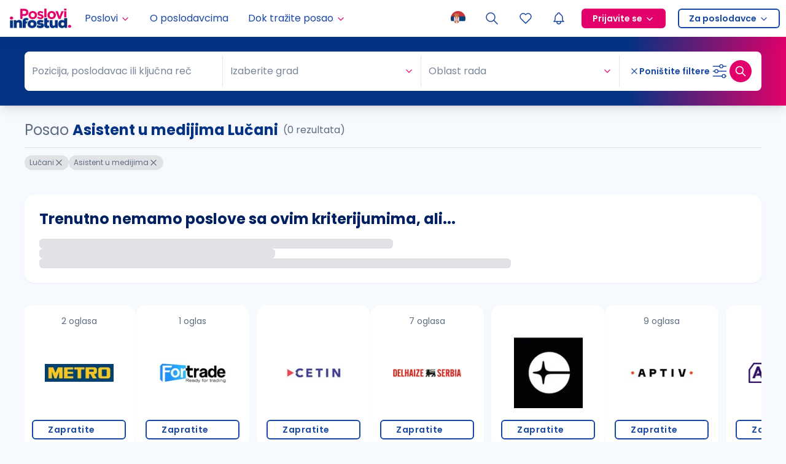

--- FILE ---
content_type: application/javascript; charset=UTF-8
request_url: https://poslovi.infostud.com/_next/static/chunks/5860-12e191fbdf08beb3.js
body_size: 4527
content:
"use strict";(self.webpackChunk_N_E=self.webpackChunk_N_E||[]).push([[5860],{44213:function(e,n,a){a.d(n,{Z:function(){return i}});var t=a(85893),r=a(24043),l=a(67294),o=a(6659),s=function(e){var n=e.onSelect,a=e.options,s=e.value,i=(0,r._)((0,l.useState)(!!Array.isArray(s)&&a.length===(null==s?void 0:s.length)),2),u=i[0],c=i[1];return(0,l.useEffect)(function(){Array.isArray(s)&&s.length!==a.length?c(!1):Array.isArray(s)&&s.length===a.length&&c(!0)},[s,a]),(0,t.jsx)(o.Z,{mode:"multiple",index:999,isSelected:u,option:{label:"Izaberite sve",value:"all"},className:"border-b-2 px-3 py-2",onClick:function(){c(!u),n(!u)}})},i=function(e){var n=e.mode,a=e.selectAll,r=e.menu,l=e.value,o=e.options,i=e.onSelect;return(0,t.jsxs)(t.Fragment,{children:["multiple"===n&&a&&(0,t.jsx)(s,{onSelect:i,value:l,options:o}),r]})}},11935:function(e,n,a){var t=a(72253),r=a(14932),l=a(47702),o=a(24043),s=a(85893),i=a(45076),u=a(87637),c=a(711),d=a(12014),f=a(70772),m=a(42294),h=a(67294),p=a(44213),v=m.Z.Option;n.Z=function(e){var n=e.className,a=e.mode,b=e.onChange,x=e.onSelect,g=e.onDeselect,w=e.options,C=e.showSearch,N=void 0!==C&&C,S=e.selectAll,y=e.dropdownMatchSelectWidth,j=e.notFoundContent,_=(e.clearIconClassName,e.onSearch),A=(0,l._)(e,["className","mode","onChange","onSelect","onDeselect","options","showSearch","selectAll","dropdownMatchSelectWidth","notFoundContent","clearIconClassName","onSearch"]),k=(0,o._)((0,h.useState)(!1),2),Z=k[0],T=k[1],I=(0,h.useMemo)(function(){var e;return Z?0:null!==(e=A.maxTagCount)&&void 0!==e?e:1},[A.maxTagCount,Z]),F=(0,h.useCallback)(function(e){var n=e.isSelected;return"multiple"===a?(0,s.jsx)(i.X,{checked:n}):null},[a]),V=(0,h.useCallback)(function(e){return Z?"".concat(e.length):"+".concat(e.length)},[Z]);return(0,s.jsx)(m.Z,(0,r._)((0,t._)({},A),{onChange:function(e,n){Array.isArray(n)?null==b||b(null==n?void 0:n.map(function(e){return e.option})):null==b||b(null==n?void 0:n.option)},onSelect:function(e,n){return null==x?void 0:x(n.option)},onDeselect:function(e,n){return null==g?void 0:g(n.option)},onFocus:function(e){var n;null===(n=A.onFocus)||void 0===n||n.call(A,e),N&&T(!0)},onBlur:function(e){var n;null===(n=A.onBlur)||void 0===n||n.call(A,e),N&&T(!1)},showSearch:N,onSearch:N?_:void 0,mode:"multiple"===a?a:void 0,dropdownMatchSelectWidth:void 0===y||y,dropdownRender:function(e){return(0,s.jsx)(p.Z,{menu:e,selectAll:S,mode:a,value:A.value,options:w,onSelect:function(e){return null==b?void 0:b(e?w:[])}})},className:(0,c.cn)("min-w-64 bg-primary-0",n),popupClassName:(0,c.cn)("base-select",A.popupClassName),labelInValue:!0,menuItemSelectedIcon:F,suffixIcon:(0,s.jsx)(d.Z,{size:16,className:"min-w-4 text-secondary"}),clearIcon:(0,s.jsx)(f.Z,{size:16,className:"min-w-4 text-secondary"}),allowClear:"boolean"!=typeof A.allowClear||A.allowClear,showArrow:!0,maxTagCount:I,maxTagTextLength:150,maxTagPlaceholder:V,optionFilterProp:"label",optionLabelProp:"label",filterOption:function(e,n){return!!n&&"string"==typeof n.label&&(0,u.Ue)(n.label).includes((0,u.Ue)(e))},notFoundContent:null!=j?j:"Nema rezultata",children:w.map(function(e,n){return(0,s.jsx)(v,{value:e.value,label:e.label,option:e,disabled:e.disabled,children:e.customLabel||e.label},"".concat(e.value,"-").concat("string"==typeof e.label?e.label:n))})}))}},6659:function(e,n,a){var t=a(85893),r=a(45076),l=a(711);n.Z=function(e){var n=e.onClick,a=e.isSelected,o=e.option,s=e.index,i=e.mode,u=e.className;return(0,t.jsxs)("div",{"data-select-item-index":s,"data-selected":a,onClick:function(){return n(o,a)},className:(0,l.cn)("flex cursor-pointer items-center gap-2 border-x-0 border-b border-t-0 border-solid border-neutrals-2 p-3.5 transition-colors",o.disabled&&"bg-neutrals-0 text-neutrals-5",a&&"bg-primary-1",u),children:[(0,t.jsx)("span",{className:"flex-1 truncate",children:o.customLabel||o.label}),"multiple"===i&&(0,t.jsx)(r.X,{checked:a})]})}},95649:function(e,n,a){var t=a(85893),r=a(88860),l=a(711),o=a(14851),s=(0,a(67294).forwardRef)(function(e,n){var a=e.searchValue,s=e.handleSearch,i=e.className,u=e.inputClassName,c=e.autoFocus,d=e.placeholder,f=e.iconClassName;return(0,t.jsx)("div",{className:i,children:(0,t.jsx)(r.I,{ref:n,placeholder:void 0===d?"Pretražite":d,icon:(0,t.jsx)(o.Z,{className:(0,l.cn)("h-4 w-4 min-w-4 text-neutrals-4",f)}),autoFocus:c,value:a,onChange:function(e){return s(e.target.value)},className:u})})});n.Z=s},53271:function(e,n,a){a.d(n,{Z:function(){return A}});var t=a(72253),r=a(47702),l=a(85893),o=a(33562),s=a(59850),i=a(11935),u=a(14932),c=a(24043),d=a(248),f=a(60557),m=a(67294),h=a(70772),p=a(711),v=a(9610),b=a(6659),x=a(26246),g=function(e){var n,a,t=e.options,r=e.renderItem,o=e.virtual,s=e.value,i=e.open,u=e.onScroll;return(n=i&&!o,a=(0,m.useRef)(!1),(0,m.useEffect)(function(){if(n&&!1===a.current){a.current=!0;var e=function(){var e=Array.from(document.querySelectorAll("[data-select-item-index][data-selected=true]"));if(0===e.length)return null;if(1===e.length)return{element:e[0],index:parseInt(e[0].getAttribute("data-select-item-index"))};for(var n=e[0],a=1;a<e.length;a++){var t=e[a];parseInt(n.getAttribute("data-select-item-index"))>parseInt(t.getAttribute("data-select-item-index"))&&(n=t)}return{element:n,index:parseInt(n.getAttribute("data-select-item-index"))}}();null==e||e.element.scrollIntoView({block:"start",behavior:"instant"})}n||(a.current=!1)},[n]),o)?(0,l.jsx)(x.OO,{"data-vaul-no-drag":!0,data:t,totalCount:t.length,itemContent:r,initialTopMostItemIndex:{index:function(){if(!s||Array.isArray(s)&&0===s.length||Array.isArray(s)&&s.length===t.length)return 0;var e,n=Array.isArray(s)?s:[s],a=new Map(t.map(function(e,n){return[e.value,n]})),r=n.map(function(e){var n;return null!==(n=a.get(e.value))&&void 0!==n?n:-1}),l=(e=Math).min.apply(e,(0,d._)(r));return l<=0?0:l}(),align:"start"},onScroll:u}):(0,l.jsx)("div",{"data-vaul-no-drag":!0,className:"overflow-auto",onScroll:u,children:t.map(function(e,n){return(0,l.jsx)(m.Fragment,{children:r(n,e)},e.value)})})},w=a(87637),C=a(44213),N=a(95649),S=a(60103);function y(e,n){return e||("multiple"===n?[]:void 0)}var j=function(e){var n,a,o=e.fullScreen,s=e.mobileHeadingText,x=e.options,j=e.onChange,_=e.value,A=e.mode,k=e.placeholder,Z=e.showSearch,T=e.className,I=e.virtual,F=e.drawerClassName,V=(e.onDrawerVisibleChange,e.onDropdownVisibleChange),D=e.browserBack,R=e.onSearch,E=e.notFoundContent,H=(0,r._)(e,["fullScreen","mobileHeadingText","options","onChange","value","mode","placeholder","showSearch","className","virtual","drawerClassName","onDrawerVisibleChange","onDropdownVisibleChange","browserBack","onSearch","notFoundContent"]),O=(0,c._)((0,m.useTransition)(),2),z=(O[0],O[1]),P=(0,c._)((0,m.useState)(null!==(n=H.open)&&void 0!==n&&n),2),B=P[0],L=P[1],M=null!==(a=H.open)&&void 0!==a?a:B,U=(0,m.useId)(),W=(0,S.s)({paramValue:"".concat(U,"_mobile_select"),currentOpen:M,disable:!D}),X=W.subscribeToHashChange,q=W.handleDialogHashChange,J=(0,m.useCallback)(function(e){e!==M&&(L(e),null==V||V(e),q(e))},[V,M,q]);(0,m.useEffect)(function(){var e=X(function(){J(!1)});if(e)return function(){return e()}},[X,J]);var K=(0,c._)((0,m.useState)(function(){return y(_,A)}),2),Y=K[0],$=K[1],G=(0,c._)((0,m.useState)(x),2),Q=G[0],ee=G[1],en=(0,c._)((0,m.useState)(""),2),ea=en[0],et=en[1],er=(0,m.useCallback)(function(){ee(x),et("")},[x]);(0,m.useEffect)(function(){ee(x)},[x]),(0,m.useEffect)(function(){$(y(_,A))},[_,A]),(0,m.useEffect)(function(){M||(er(),$(y(_,A)))},[M,_,A,er]);var el=(0,m.useRef)(!1),eo=(0,m.useRef)(null);function es(e,n){if(!e.disabled){if(er(),"multiple"===A){var a=Y||[];$(n?a.filter(function(n){return n.value!==e.value}):(0,d._)(a).concat([e]))}else $(e),null==j||j(e),J(!1)}}var ei=ea&&0===Q.length,eu=(0,m.useRef)(null);return(0,l.jsxs)(f.dy,{open:M,onClose:function(){J(!1)},children:[(0,l.jsx)(i.Z,(0,u._)((0,t._)({},H),{value:_,disabled:H.disabled,onClick:function(e){!e.currentTarget.classList.contains("ant-select-disabled")&&(H.disabled||(e.stopPropagation(),J(!0),setTimeout(function(){var e;null===(e=eu.current)||void 0===e||e.focus()},800)))},mode:A,placeholder:k,open:!1,options:Q,onChange:j,popupClassName:"hidden",className:(0,p.cn)("",T),dropdownRender:function(){return(0,l.jsx)("div",{className:"hidden"})},showSearch:!1,autoFocus:!1})),(0,l.jsxs)(f.sc,{className:(0,p.cn)("max-h-full rounded-none px-0 pt-4",o?"h-screen":"h-[450px]","multiple"===A&&"pb-16",F),children:[(0,l.jsxs)(f.iI,{className:"mb-0 flex justify-between border-x-0 border-b border-t-0 border-solid border-neutrals-2 px-4 pb-4 text-base",children:[(0,l.jsx)("span",{className:"font-bold text-primary",children:s||k}),(0,l.jsx)(f.uh,{asChild:!0,children:(0,l.jsx)(h.Z,{className:"h-6 w-6 min-w-6"})})]}),(0,l.jsx)(f.u6,{className:"sr-only",children:s||k}),Z&&(0,l.jsx)(N.Z,{ref:eu,className:"mb-1 mt-4 px-4",searchValue:ea,handleSearch:function(e){el.current=!0,null==R||R(e),et(e),z(function(){ee(x.filter(function(n){return"string"==typeof n.label&&(0,w.Ue)(n.label).includes((0,w.Ue)(e))}))}),eo.current&&clearTimeout(eo.current),eo.current=setTimeout(function(){el.current=!1},500)},autoFocus:!1}),ei&&(0,l.jsx)("div",{className:"my-2 text-center text-neutrals-4",children:E||"Nema rezultata"}),H.selectAll&&"multiple"===A&&(0,l.jsx)(C.Z,{onSelect:function(e){return $(e?x:[])},options:x,value:Y,selectAll:H.selectAll,mode:A}),(0,l.jsx)(g,{options:Q,virtual:I,value:Y,open:M,onScroll:function(){if(!el.current){var e;null===(e=eu.current)||void 0===e||e.blur()}},renderItem:function(e,n){return(0,l.jsx)(b.Z,{mode:A,index:e,option:n,isSelected:!!Y&&("multiple"===A?Y.some(function(e){return e.value===n.value}):Y.value===n.value),onClick:es})}}),"multiple"===A&&!ei&&(0,l.jsx)("div",{onClick:function(){null==j||j(Y),J(!1)},className:"shadow-divider-top absolute bottom-0 flex w-full justify-center bg-white p-4 ",children:(0,l.jsx)(v.z,{size:"small",className:"w-full",children:"Odaberite"})})]})]})},_=a(64641),A=function(e){var n=e.value,a=e.onChange,u=e.mode,c=e.mobileHeadingText,d=e.fullScreen,f=e.virtual,m=void 0!==f&&f,h=e.options,p=e.drawerClassName,v=e.onDrawerVisibleChange,b=e.browserBack,x=e.showSearch,g=e.disableSearchOnEnTranslate,w=(0,r._)(e,["value","onChange","mode","mobileHeadingText","fullScreen","virtual","options","drawerClassName","onDrawerVisibleChange","browserBack","showSearch","disableSearchOnEnTranslate"]),C=("en"!==(0,_.aJ)().selectedLanguage||!(void 0===g||g))&&x;return(0,o.a)("(min-width: ".concat(s.u.sm,")"),!0)?(0,l.jsx)(i.Z,(0,t._)({options:h,value:n,virtual:m,onChange:a,mode:u,loading:!1,showSearch:C},w)):(0,l.jsx)(j,(0,t._)({options:h,value:n,onChange:a,mode:u,virtual:m,loading:!1,mobileHeadingText:c,fullScreen:d,drawerClassName:p,onDrawerVisibleChange:v,browserBack:b,showSearch:C},w))}},45076:function(e,n,a){a.d(n,{X:function(){return d}});var t=a(72253),r=a(14932),l=a(47702),o=a(85893),s=a(67294),i=a(3789),u=a(10090),c=a(711),d=s.forwardRef(function(e,n){var a=e.className,s=(0,l._)(e,["className"]);return(0,o.jsx)(i.fC,(0,r._)((0,t._)({ref:n,className:(0,c.cn)("peer flex h-4 w-4 cursor-pointer items-center justify-center rounded-[4px] border border-solid border-neutrals-1 p-0 focus-visible:outline-none disabled:cursor-not-allowed disabled:opacity-50 data-[state=checked]:border-primary-7 data-[state=checked]:bg-primary-7",a)},s),{children:(0,o.jsx)(i.z$,{className:(0,c.cn)("flex items-center justify-center"),children:(0,o.jsx)(u.Z,{className:"h-3 w-3 min-w-3 text-white"})})}))});d.displayName=i.fC.displayName},88860:function(e,n,a){a.d(n,{I:function(){return s}});var t=a(72253),r=a(47702),l=a(85893),o=a(711),s=a(67294).forwardRef(function(e,n){var a=e.className,s=e.type,i=e.icon,u=(0,r._)(e,["className","type","icon"]);return(0,l.jsxs)("div",{className:(0,o.cn)("flex h-10 w-full items-center gap-2 rounded-md border border-solid border-neutrals-4 bg-white px-3 py-2 transition-all file:border-0 file:bg-transparent placeholder:text-neutrals-4 hover:border-primary-7 focus:border-primary focus:shadow-[0_0_0_2px_rgba(24,71,164,0.2)] focus:outline-none focus-visible:outline-none disabled:cursor-not-allowed disabled:opacity-50",a),children:[i,(0,l.jsx)("input",(0,t._)({type:s,ref:n,className:"h-full w-full border-none bg-transparent outline-none"},u))]})});s.displayName="Input"},33195:function(e,n,a){a.d(n,{Z:function(){return t.Z}});var t=a(81734)},60103:function(e,n,a){a.d(n,{s:function(){return s}});var t=a(40706),r=a(11163),l=a.n(r),o=a(67294);function s(e){var n=e.paramValue,a=e.paramKey,r=void 0===a?"dialog":a,s=e.currentOpen,i=e.disable,u=(0,o.useRef)(!1),c=(0,o.useRef)(new t.Z({})),d=(0,o.useRef)(0);return{handleDialogHashChange:(0,o.useCallback)(function(e){i||setTimeout(function(){var a=new t.Z(location.hash.split("#")[1]);if(!1===e){var o=a.getLast();if(o&&o[0]===r&&o[1]===n){if(u.current){l().back();return}a.removeParam(r,n),l().replace({hash:a.toString()},void 0,{scroll:!1,shallow:!0})}}!0===e&&(d.current=window.scrollY,a.append(r,n),l().push({hash:a.toString()},void 0,{scroll:!1,shallow:!0}),u.current=!0)},100)},[r,n,i]),subscribeToHashChange:(0,o.useCallback)(function(e){var a=function(a){var l=c.current,o=new t.Z(a.split("#")[1]);l.hasParam(r,n)&&!o.hasParam(r,n)&&s&&e(),window.scrollTo(0,d.current),c.current=o};if(!i)return l().events.on("hashChangeComplete",a),function(){l().events.off("hashChangeComplete",a)}},[s,r,n,i])}}}}]);

--- FILE ---
content_type: application/javascript; charset=UTF-8
request_url: https://poslovi.infostud.com/_next/static/chunks/9902-c3d2a9c298e614e7.js
body_size: 11574
content:
"use strict";(self.webpackChunk_N_E=self.webpackChunk_N_E||[]).push([[9902],{26439:function(e,t,r){r.d(t,{Z:function(){return i}});var n=r(1413),o=r(67294),a={icon:{tag:"svg",attrs:{viewBox:"64 64 896 896",focusable:"false"},children:[{tag:"path",attrs:{d:"M512 64C264.6 64 64 264.6 64 512s200.6 448 448 448 448-200.6 448-448S759.4 64 512 64zm193.5 301.7l-210.6 292a31.8 31.8 0 01-51.7 0L318.5 484.9c-3.8-5.3 0-12.7 6.5-12.7h46.9c10.2 0 19.9 4.9 25.9 13.3l71.2 98.8 157.2-218c6-8.3 15.6-13.3 25.9-13.3H699c6.5 0 10.3 7.4 6.5 12.7z"}}]},name:"check-circle",theme:"filled"},l=r(36936),i=o.forwardRef(function(e,t){return o.createElement(l.Z,(0,n.Z)((0,n.Z)({},e),{},{ref:t,icon:a}))})},83824:function(e,t,r){r.d(t,{Z:function(){return i}});var n=r(1413),o=r(67294),a={icon:{tag:"svg",attrs:{viewBox:"64 64 896 896",focusable:"false"},children:[{tag:"path",attrs:{d:"M512 64C264.6 64 64 264.6 64 512s200.6 448 448 448 448-200.6 448-448S759.4 64 512 64zm-32 232c0-4.4 3.6-8 8-8h48c4.4 0 8 3.6 8 8v272c0 4.4-3.6 8-8 8h-48c-4.4 0-8-3.6-8-8V296zm32 440a48.01 48.01 0 010-96 48.01 48.01 0 010 96z"}}]},name:"exclamation-circle",theme:"filled"},l=r(36936),i=o.forwardRef(function(e,t){return o.createElement(l.Z,(0,n.Z)((0,n.Z)({},e),{},{ref:t,icon:a}))})},22781:function(e,t,r){r.d(t,{E:function(){return o},Y:function(){return a}});var n=r(3227),o=(0,n.b)("success","processing","error","default","warning"),a=(0,n.b)("pink","red","yellow","orange","cyan","green","blue","purple","geekblue","magenta","volcano","gold","lime")},99902:function(e,t,r){r.d(t,{Z:function(){return eD}});var n,o=r(10475),a=r(4942),l=r(87462),i=r(74902),c=r(93967),s=r.n(c),u=r(82225),f=r(67294),d=r(17399),p=r(99293),m=r(97685);function v(e){var t=f.useState(e),r=(0,m.Z)(t,2),n=r[0],o=r[1];return f.useEffect(function(){var t=setTimeout(function(){o(e)},e.length?0:10);return function(){clearTimeout(t)}},[e]),n}var h=[];function g(e,t,r){var n=arguments.length>3&&void 0!==arguments[3]?arguments[3]:0;return{key:"string"==typeof e?e:"".concat(r,"-").concat(n),error:e,errorStatus:t}}function b(e){var t=e.help,r=e.helpStatus,n=e.errors,c=e.warnings,m=e.className,b=e.fieldId,y=e.onVisibleChanged,w=f.useContext(o.Rk).prefixCls,Z=f.useContext(d.E_).getPrefixCls,x="".concat(w,"-item-explain"),C=Z(),E=v(void 0===n?h:n),O=v(void 0===c?h:c),N=f.useMemo(function(){return null!=t?[g(t,r,"help")]:[].concat((0,i.Z)(E.map(function(e,t){return g(e,"error","error",t)})),(0,i.Z)(O.map(function(e,t){return g(e,"warning","warning",t)})))},[t,r,E,O]),P={};return b&&(P.id="".concat(b,"_help")),f.createElement(u.ZP,{motionDeadline:p.ZP.motionDeadline,motionName:"".concat(C,"-show-help"),visible:!!N.length,onVisibleChanged:y},function(e){var t=e.className,r=e.style;return f.createElement("div",(0,l.Z)({},P,{className:s()(x,t,m),style:r,role:"alert"}),f.createElement(u.V4,(0,l.Z)({keys:N},p.ZP,{motionName:"".concat(C,"-show-help-item"),component:!1}),function(e){var t=e.key,r=e.error,n=e.errorStatus,o=e.className,l=e.style;return f.createElement("div",{key:t,className:s()(o,(0,a.Z)({},"".concat(x,"-").concat(n),n)),style:l},r)}))})}var y=r(71002),w=r(43589),Z=r(92933),x=r(23173),C=r(41791);function E(e){return"object"==typeof e&&null!=e&&1===e.nodeType}function O(e,t){return(!t||"hidden"!==e)&&"visible"!==e&&"clip"!==e}function N(e,t){if(e.clientHeight<e.scrollHeight||e.clientWidth<e.scrollWidth){var r,n=getComputedStyle(e,null);return O(n.overflowY,t)||O(n.overflowX,t)||!!(r=function(e){if(!e.ownerDocument||!e.ownerDocument.defaultView)return null;try{return e.ownerDocument.defaultView.frameElement}catch(e){return null}}(e))&&(r.clientHeight<e.scrollHeight||r.clientWidth<e.scrollWidth)}return!1}function P(e,t,r,n,o,a,l,i){return a<e&&l>t||a>e&&l<t?0:a<=e&&i<=r||l>=t&&i>=r?a-e-n:l>t&&i<r||a<e&&i>r?l-t+o:0}var j=function(e,t){var r=window,n=t.scrollMode,o=t.block,a=t.inline,l=t.boundary,i=t.skipOverflowHiddenElements,c="function"==typeof l?l:function(e){return e!==l};if(!E(e))throw TypeError("Invalid target");for(var s,u,f=document.scrollingElement||document.documentElement,d=[],p=e;E(p)&&c(p);){if((p=null==(u=(s=p).parentElement)?s.getRootNode().host||null:u)===f){d.push(p);break}null!=p&&p===document.body&&N(p)&&!N(document.documentElement)||null!=p&&N(p,i)&&d.push(p)}for(var m=r.visualViewport?r.visualViewport.width:innerWidth,v=r.visualViewport?r.visualViewport.height:innerHeight,h=window.scrollX||pageXOffset,g=window.scrollY||pageYOffset,b=e.getBoundingClientRect(),y=b.height,w=b.width,Z=b.top,x=b.right,C=b.bottom,O=b.left,j="start"===o||"nearest"===o?Z:"end"===o?C:Z+y/2,k="center"===a?O+w/2:"end"===a?x:O,S=[],R=0;R<d.length;R++){var _=d[R],I=_.getBoundingClientRect(),M=I.height,T=I.width,q=I.top,A=I.right,V=I.bottom,F=I.left;if("if-needed"===n&&Z>=0&&O>=0&&C<=v&&x<=m&&Z>=q&&C<=V&&O>=F&&x<=A)break;var L=getComputedStyle(_),W=parseInt(L.borderLeftWidth,10),H=parseInt(L.borderTopWidth,10),D=parseInt(L.borderRightWidth,10),B=parseInt(L.borderBottomWidth,10),z=0,Y=0,X="offsetWidth"in _?_.offsetWidth-_.clientWidth-W-D:0,$="offsetHeight"in _?_.offsetHeight-_.clientHeight-H-B:0,G="offsetWidth"in _?0===_.offsetWidth?0:T/_.offsetWidth:0,K="offsetHeight"in _?0===_.offsetHeight?0:M/_.offsetHeight:0;if(f===_)z="start"===o?j:"end"===o?j-v:"nearest"===o?P(g,g+v,v,H,B,g+j,g+j+y,y):j-v/2,Y="start"===a?k:"center"===a?k-m/2:"end"===a?k-m:P(h,h+m,m,W,D,h+k,h+k+w,w),z=Math.max(0,z+g),Y=Math.max(0,Y+h);else{z="start"===o?j-q-H:"end"===o?j-V+B+$:"nearest"===o?P(q,V,M,H,B+$,j,j+y,y):j-(q+M/2)+$/2,Y="start"===a?k-F-W:"center"===a?k-(F+T/2)+X/2:"end"===a?k-A+D+X:P(F,A,T,W,D+X,k,k+w,w);var U=_.scrollLeft,J=_.scrollTop;j+=J-(z=Math.max(0,Math.min(J+z/K,_.scrollHeight-M/K+$))),k+=U-(Y=Math.max(0,Math.min(U+Y/G,_.scrollWidth-T/G+X)))}S.push({el:_,top:z,left:Y})}return S};function k(e){return e===Object(e)&&0!==Object.keys(e).length}var S=function(e,t){var r=e.isConnected||e.ownerDocument.documentElement.contains(e);if(k(t)&&"function"==typeof t.behavior)return t.behavior(r?j(e,t):[]);if(r){var n=!1===t?{block:"end",inline:"nearest"}:k(t)?t:{block:"start",inline:"nearest"};return function(e,t){void 0===t&&(t="auto");var r="scrollBehavior"in document.body.style;e.forEach(function(e){var n=e.el,o=e.top,a=e.left;n.scroll&&r?n.scroll({top:o,left:a,behavior:t}):(n.scrollTop=o,n.scrollLeft=a)})}(j(e,n),n.behavior)}},R=["parentNode"];function _(e){return void 0===e||!1===e?[]:Array.isArray(e)?e:[e]}function I(e,t){if(e.length){var r=e.join("_");return t?"".concat(t,"_").concat(r):R.includes(r)?"".concat("form_item","_").concat(r):r}}function M(e){return _(e).join("_")}function T(e){var t=(0,w.useForm)(),r=(0,m.Z)(t,1)[0],n=f.useRef({}),o=f.useMemo(function(){return null!=e?e:(0,l.Z)((0,l.Z)({},r),{__INTERNAL__:{itemRef:function(e){return function(t){var r=M(e);t?n.current[r]=t:delete n.current[r]}}},scrollToField:function(e){var t=arguments.length>1&&void 0!==arguments[1]?arguments[1]:{},r=I(_(e),o.__INTERNAL__.name),n=r?document.getElementById(r):null;n&&S(n,(0,l.Z)({scrollMode:"if-needed",block:"nearest"},t))},getFieldInstance:function(e){var t=M(e);return n.current[t]}})},[e,r]);return[o]}var q=function(e,t){var r={};for(var n in e)Object.prototype.hasOwnProperty.call(e,n)&&0>t.indexOf(n)&&(r[n]=e[n]);if(null!=e&&"function"==typeof Object.getOwnPropertySymbols)for(var o=0,n=Object.getOwnPropertySymbols(e);o<n.length;o++)0>t.indexOf(n[o])&&Object.prototype.propertyIsEnumerable.call(e,n[o])&&(r[n[o]]=e[n[o]]);return r},A=f.forwardRef(function(e,t){var r=f.useContext(x.Z),n=f.useContext(Z.Z),i=f.useContext(d.E_),c=i.getPrefixCls,u=i.direction,p=i.form,v=e.prefixCls,h=e.className,g=e.size,b=void 0===g?r:g,E=e.disabled,O=e.form,N=e.colon,P=e.labelAlign,j=e.labelWrap,k=e.labelCol,S=e.wrapperCol,R=e.hideRequiredMark,_=e.layout,I=void 0===_?"horizontal":_,M=e.scrollToFirstError,A=e.requiredMark,V=e.onFinishFailed,F=e.name,L=q(e,["prefixCls","className","size","disabled","form","colon","labelAlign","labelWrap","labelCol","wrapperCol","hideRequiredMark","layout","scrollToFirstError","requiredMark","onFinishFailed","name"]),W=f.useContext(C.Z),H=(0,f.useMemo)(function(){return void 0!==A?A:p&&void 0!==p.requiredMark?p.requiredMark:!R},[R,A,p]),D=null!=N?N:null==p?void 0:p.colon,B=c("form",v),z=s()(B,(0,a.Z)((0,a.Z)((0,a.Z)((0,a.Z)({},"".concat(B,"-").concat(I),!0),"".concat(B,"-hide-required-mark"),!1===H),"".concat(B,"-rtl"),"rtl"===u),"".concat(B,"-").concat(b),b),void 0===h?"":h),Y=T(O),X=(0,m.Z)(Y,1)[0],$=X.__INTERNAL__;$.name=F;var G=(0,f.useMemo)(function(){return{name:F,labelAlign:P,labelCol:k,labelWrap:j,wrapperCol:S,vertical:"vertical"===I,colon:D,requiredMark:H,itemRef:$.itemRef,form:X}},[F,P,k,S,I,D,H,X]);return f.useImperativeHandle(t,function(){return X}),f.createElement(Z.n,{disabled:void 0===E?n:E},f.createElement(x.q,{size:b},f.createElement(o.RV,(0,l.Z)({},{validateMessages:W}),f.createElement(o.q3.Provider,{value:G},f.createElement(w.default,(0,l.Z)({id:F},L,{name:F,onFinishFailed:function(e){null==V||V(e);var t={block:"nearest"};M&&e.errorFields.length&&("object"===(0,y.Z)(M)&&(t=M),X.scrollToField(e.errorFields[0].name,t))},form:X,className:z}))))))}),V=r(30470),F=r(42550),L=r(84476),W=r(3227),H=r(75164),D=r(26439),B=r(45001),z=r(83824),Y=r(65245),X=r(8410),$=r(98423),G=r(98924),K=function(){if(!((0,G.Z)()&&window.document.documentElement))return!1;if(void 0!==n)return n;var e=document.createElement("div");return e.style.display="flex",e.style.flexDirection="column",e.style.rowGap="1px",e.appendChild(document.createElement("div")),e.appendChild(document.createElement("div")),document.body.appendChild(e),n=1===e.scrollHeight,document.body.removeChild(e),n},U=["xxl","xl","lg","md","sm","xs"],J={xs:"(max-width: 575px)",sm:"(min-width: 576px)",md:"(min-width: 768px)",lg:"(min-width: 992px)",xl:"(min-width: 1200px)",xxl:"(min-width: 1600px)"},Q=new Map,ee=-1,et={},er={matchHandlers:{},dispatch:function(e){return et=e,Q.forEach(function(e){return e(et)}),Q.size>=1},subscribe:function(e){return Q.size||this.register(),ee+=1,Q.set(ee,e),e(et),ee},unsubscribe:function(e){Q.delete(e),Q.size||this.unregister()},unregister:function(){var e=this;Object.keys(J).forEach(function(t){var r=J[t],n=e.matchHandlers[r];null==n||n.mql.removeListener(null==n?void 0:n.listener)}),Q.clear()},register:function(){var e=this;Object.keys(J).forEach(function(t){var r=J[t],n=function(r){var n=r.matches;e.dispatch((0,l.Z)((0,l.Z)({},et),(0,a.Z)({},t,n)))},o=window.matchMedia(r);o.addListener(n),e.matchHandlers[r]={mql:o,listener:n},n(o)})}},en=(0,f.createContext)({}),eo=function(e,t){var r={};for(var n in e)Object.prototype.hasOwnProperty.call(e,n)&&0>t.indexOf(n)&&(r[n]=e[n]);if(null!=e&&"function"==typeof Object.getOwnPropertySymbols)for(var o=0,n=Object.getOwnPropertySymbols(e);o<n.length;o++)0>t.indexOf(n[o])&&Object.prototype.propertyIsEnumerable.call(e,n[o])&&(r[n[o]]=e[n[o]]);return r};function ea(e,t){var r=f.useState("string"==typeof e?e:""),n=(0,m.Z)(r,2),o=n[0],a=n[1],l=function(){if("string"==typeof e&&a(e),"object"===(0,y.Z)(e))for(var r=0;r<U.length;r++){var n=U[r];if(t[n]){var o=e[n];if(void 0!==o){a(o);return}}}};return f.useEffect(function(){l()},[JSON.stringify(e),t]),o}(0,W.b)("top","middle","bottom","stretch"),(0,W.b)("start","end","center","space-around","space-between","space-evenly");var el=f.forwardRef(function(e,t){var r,n,o,i,c,u=e.prefixCls,p=e.justify,v=e.align,h=e.className,g=e.style,b=e.children,w=e.gutter,Z=void 0===w?0:w,x=e.wrap,C=eo(e,["prefixCls","justify","align","className","style","children","gutter","wrap"]),E=f.useContext(d.E_),O=E.getPrefixCls,N=E.direction,P=f.useState({xs:!0,sm:!0,md:!0,lg:!0,xl:!0,xxl:!0}),j=(0,m.Z)(P,2),k=j[0],S=j[1],R=f.useState({xs:!1,sm:!1,md:!1,lg:!1,xl:!1,xxl:!1}),_=(0,m.Z)(R,2),I=_[0],M=_[1],T=ea(v,I),q=ea(p,I),A=(r=f.useState(!1),o=(n=(0,m.Z)(r,2))[0],i=n[1],f.useEffect(function(){i(K())},[]),o),V=f.useRef(Z);f.useEffect(function(){var e=er.subscribe(function(e){M(e);var t=V.current||0;(!Array.isArray(t)&&"object"===(0,y.Z)(t)||Array.isArray(t)&&("object"===(0,y.Z)(t[0])||"object"===(0,y.Z)(t[1])))&&S(e)});return function(){return er.unsubscribe(e)}},[]);var F=O("row",u),L=(c=[void 0,void 0],(Array.isArray(Z)?Z:[Z,void 0]).forEach(function(e,t){if("object"===(0,y.Z)(e))for(var r=0;r<U.length;r++){var n=U[r];if(k[n]&&void 0!==e[n]){c[t]=e[n];break}}else c[t]=e}),c),W=s()(F,(0,a.Z)((0,a.Z)((0,a.Z)((0,a.Z)({},"".concat(F,"-no-wrap"),!1===x),"".concat(F,"-").concat(q),q),"".concat(F,"-").concat(T),T),"".concat(F,"-rtl"),"rtl"===N),h),H={},D=null!=L[0]&&L[0]>0?-(L[0]/2):void 0,B=null!=L[1]&&L[1]>0?-(L[1]/2):void 0;if(D&&(H.marginLeft=D,H.marginRight=D),A){var z=(0,m.Z)(L,2);H.rowGap=z[1]}else B&&(H.marginTop=B,H.marginBottom=B);var Y=(0,m.Z)(L,2),X=Y[0],$=Y[1],G=f.useMemo(function(){return{gutter:[X,$],wrap:x,supportFlexGap:A}},[X,$,x,A]);return f.createElement(en.Provider,{value:G},f.createElement("div",(0,l.Z)({},C,{className:W,style:(0,l.Z)((0,l.Z)({},H),g),ref:t}),b))}),ei=r(1413),ec={icon:{tag:"svg",attrs:{viewBox:"64 64 896 896",focusable:"false"},children:[{tag:"path",attrs:{d:"M512 64C264.6 64 64 264.6 64 512s200.6 448 448 448 448-200.6 448-448S759.4 64 512 64zm0 820c-205.4 0-372-166.6-372-372s166.6-372 372-372 372 166.6 372 372-166.6 372-372 372z"}},{tag:"path",attrs:{d:"M623.6 316.7C593.6 290.4 554 276 512 276s-81.6 14.5-111.6 40.7C369.2 344 352 380.7 352 420v7.6c0 4.4 3.6 8 8 8h48c4.4 0 8-3.6 8-8V420c0-44.1 43.1-80 96-80s96 35.9 96 80c0 31.1-22 59.6-56.1 72.7-21.2 8.1-39.2 22.3-52.1 40.9-13.1 19-19.9 41.8-19.9 64.9V620c0 4.4 3.6 8 8 8h48c4.4 0 8-3.6 8-8v-22.7a48.3 48.3 0 0130.9-44.8c59-22.7 97.1-74.7 97.1-132.5.1-39.3-17.1-76-48.3-103.3zM472 732a40 40 0 1080 0 40 40 0 10-80 0z"}}]},name:"question-circle",theme:"outlined"},es=r(36936),eu=f.forwardRef(function(e,t){return f.createElement(es.Z,(0,ei.Z)((0,ei.Z)({},e),{},{ref:t,icon:ec}))}),ef=function(e,t){var r={};for(var n in e)Object.prototype.hasOwnProperty.call(e,n)&&0>t.indexOf(n)&&(r[n]=e[n]);if(null!=e&&"function"==typeof Object.getOwnPropertySymbols)for(var o=0,n=Object.getOwnPropertySymbols(e);o<n.length;o++)0>t.indexOf(n[o])&&Object.prototype.propertyIsEnumerable.call(e,n[o])&&(r[n[o]]=e[n[o]]);return r},ed=["xs","sm","md","lg","xl","xxl"],ep=f.forwardRef(function(e,t){var r=f.useContext(d.E_),n=r.getPrefixCls,o=r.direction,i=f.useContext(en),c=i.gutter,u=i.wrap,p=i.supportFlexGap,m=e.prefixCls,v=e.span,h=e.order,g=e.offset,b=e.push,w=e.pull,Z=e.className,x=e.children,C=e.flex,E=e.style,O=ef(e,["prefixCls","span","order","offset","push","pull","className","children","flex","style"]),N=n("col",m),P={};ed.forEach(function(t){var r={},n=e[t];"number"==typeof n?r.span=n:"object"===(0,y.Z)(n)&&(r=n||{}),delete O[t],P=(0,l.Z)((0,l.Z)({},P),(0,a.Z)((0,a.Z)((0,a.Z)((0,a.Z)((0,a.Z)((0,a.Z)({},"".concat(N,"-").concat(t,"-").concat(r.span),void 0!==r.span),"".concat(N,"-").concat(t,"-order-").concat(r.order),r.order||0===r.order),"".concat(N,"-").concat(t,"-offset-").concat(r.offset),r.offset||0===r.offset),"".concat(N,"-").concat(t,"-push-").concat(r.push),r.push||0===r.push),"".concat(N,"-").concat(t,"-pull-").concat(r.pull),r.pull||0===r.pull),"".concat(N,"-rtl"),"rtl"===o))});var j=s()(N,(0,a.Z)((0,a.Z)((0,a.Z)((0,a.Z)((0,a.Z)({},"".concat(N,"-").concat(v),void 0!==v),"".concat(N,"-order-").concat(h),h),"".concat(N,"-offset-").concat(g),g),"".concat(N,"-push-").concat(b),b),"".concat(N,"-pull-").concat(w),w),Z,P),k={};if(c&&c[0]>0){var S=c[0]/2;k.paddingLeft=S,k.paddingRight=S}if(c&&c[1]>0&&!p){var R=c[1]/2;k.paddingTop=R,k.paddingBottom=R}return C&&(k.flex="number"==typeof C?"".concat(C," ").concat(C," auto"):/^\d+(\.\d+)?(px|em|rem|%)$/.test(C)?"0 0 ".concat(C):C,!1!==u||k.minWidth||(k.minWidth=0)),f.createElement("div",(0,l.Z)({},O,{style:(0,l.Z)((0,l.Z)({},k),E),className:j,ref:t}),x)}),em=r(80862),ev=r(83198),eh=r(91),eg=r(11276),eb={adjustX:1,adjustY:1},ey=[0,0],ew={left:{points:["cr","cl"],overflow:eb,offset:[-4,0],targetOffset:ey},right:{points:["cl","cr"],overflow:eb,offset:[4,0],targetOffset:ey},top:{points:["bc","tc"],overflow:eb,offset:[0,-4],targetOffset:ey},bottom:{points:["tc","bc"],overflow:eb,offset:[0,4],targetOffset:ey},topLeft:{points:["bl","tl"],overflow:eb,offset:[0,-4],targetOffset:ey},leftTop:{points:["tr","tl"],overflow:eb,offset:[-4,0],targetOffset:ey},topRight:{points:["br","tr"],overflow:eb,offset:[0,-4],targetOffset:ey},rightTop:{points:["tl","tr"],overflow:eb,offset:[4,0],targetOffset:ey},bottomRight:{points:["tr","br"],overflow:eb,offset:[0,4],targetOffset:ey},rightBottom:{points:["bl","br"],overflow:eb,offset:[4,0],targetOffset:ey},bottomLeft:{points:["tl","bl"],overflow:eb,offset:[0,4],targetOffset:ey},leftBottom:{points:["br","bl"],overflow:eb,offset:[-4,0],targetOffset:ey}};function eZ(e){var t=e.showArrow,r=e.arrowContent,n=e.children,o=e.prefixCls,a=e.id,l=e.overlayInnerStyle,i=e.className,c=e.style;return f.createElement("div",{className:s()("".concat(o,"-content"),i),style:c},!1!==t&&f.createElement("div",{className:"".concat(o,"-arrow"),key:"arrow"},r),f.createElement("div",{className:"".concat(o,"-inner"),id:a,role:"tooltip",style:l},"function"==typeof n?n():n))}var ex=(0,f.forwardRef)(function(e,t){var r=e.overlayClassName,n=e.trigger,o=e.mouseEnterDelay,a=e.mouseLeaveDelay,i=e.overlayStyle,c=e.prefixCls,s=void 0===c?"rc-tooltip":c,u=e.children,d=e.onVisibleChange,p=e.afterVisibleChange,m=e.transitionName,v=e.animation,h=e.motion,g=e.placement,b=e.align,w=e.destroyTooltipOnHide,Z=void 0!==w&&w,x=e.defaultVisible,C=e.getTooltipContainer,E=e.overlayInnerStyle,O=e.arrowContent,N=e.overlay,P=e.id,j=e.showArrow,k=(0,eh.Z)(e,["overlayClassName","trigger","mouseEnterDelay","mouseLeaveDelay","overlayStyle","prefixCls","children","onVisibleChange","afterVisibleChange","transitionName","animation","motion","placement","align","destroyTooltipOnHide","defaultVisible","getTooltipContainer","overlayInnerStyle","arrowContent","overlay","id","showArrow"]),S=(0,f.useRef)(null);(0,f.useImperativeHandle)(t,function(){return S.current});var R=(0,ei.Z)({},k);"visible"in e&&(R.popupVisible=e.visible);var _=!1,I=!1;if("boolean"==typeof Z)_=Z;else if(Z&&"object"===(0,y.Z)(Z)){var M=Z.keepParent;_=!0===M,I=!1===M}return f.createElement(eg.Z,(0,l.Z)({popupClassName:r,prefixCls:s,popup:function(){return f.createElement(eZ,{showArrow:j,arrowContent:O,key:"content",prefixCls:s,id:P,overlayInnerStyle:E},N)},action:void 0===n?["hover"]:n,builtinPlacements:ew,popupPlacement:void 0===g?"right":g,ref:S,popupAlign:void 0===b?{}:b,getPopupContainer:C,onPopupVisibleChange:d,afterPopupVisibleChange:p,popupTransitionName:m,popupAnimation:v,popupMotion:h,defaultPopupVisible:x,destroyPopupOnHide:_,autoDestroy:I,mouseLeaveDelay:void 0===a?.1:a,popupStyle:i,mouseEnterDelay:void 0===o?0:o},R),u)}),eC=r(21770),eE=r(22781),eO={adjustX:1,adjustY:1},eN={adjustX:0,adjustY:0},eP=[0,0];function ej(e){return"boolean"==typeof e?e?eO:eN:(0,l.Z)((0,l.Z)({},eN),e)}var ek=function(e,t){var r={};for(var n in e)Object.prototype.hasOwnProperty.call(e,n)&&0>t.indexOf(n)&&(r[n]=e[n]);if(null!=e&&"function"==typeof Object.getOwnPropertySymbols)for(var o=0,n=Object.getOwnPropertySymbols(e);o<n.length;o++)0>t.indexOf(n[o])&&Object.prototype.propertyIsEnumerable.call(e,n[o])&&(r[n[o]]=e[n[o]]);return r},eS=function(e,t){var r={},n=(0,l.Z)({},e);return t.forEach(function(t){e&&t in e&&(r[t]=e[t],delete n[t])}),{picked:r,omitted:n}},eR=new RegExp("^(".concat(eE.Y.join("|"),")(-inverse)?$")),e_=f.forwardRef(function(e,t){var r,n,o=f.useContext(d.E_),i=o.getPopupContainer,c=o.getPrefixCls,u=o.direction,v=(0,eC.Z)(!1,{value:void 0!==e.open?e.open:e.visible,defaultValue:void 0!==e.defaultOpen?e.defaultOpen:e.defaultVisible}),h=(0,m.Z)(v,2),g=h[0],b=h[1],y=function(){var t=e.title,r=e.overlay;return!t&&!r&&0!==t},w=function(){var t,r,n,o,a,i,c,s,u,f,d=e.builtinPlacements,p=e.arrowPointAtCenter,m=e.autoAdjustOverflow;return d||(n=void 0===(r=(t={arrowPointAtCenter:void 0!==p&&p,autoAdjustOverflow:void 0===m||m}).arrowWidth)?4:r,a=void 0===(o=t.horizontalArrowShift)?16:o,c=void 0===(i=t.verticalArrowShift)?8:i,s=t.autoAdjustOverflow,u=t.arrowPointAtCenter,Object.keys(f={left:{points:["cr","cl"],offset:[-4,0]},right:{points:["cl","cr"],offset:[4,0]},top:{points:["bc","tc"],offset:[0,-4]},bottom:{points:["tc","bc"],offset:[0,4]},topLeft:{points:["bl","tc"],offset:[-(a+n),-4]},leftTop:{points:["tr","cl"],offset:[-4,-(c+n)]},topRight:{points:["br","tc"],offset:[a+n,-4]},rightTop:{points:["tl","cr"],offset:[4,-(c+n)]},bottomRight:{points:["tr","bc"],offset:[a+n,4]},rightBottom:{points:["bl","cr"],offset:[4,c+n]},bottomLeft:{points:["tl","bc"],offset:[-(a+n),4]},leftBottom:{points:["br","cl"],offset:[-4,c+n]}}).forEach(function(e){f[e]=u?(0,l.Z)((0,l.Z)({},f[e]),{overflow:ej(s),targetOffset:eP}):(0,l.Z)((0,l.Z)({},ew[e]),{overflow:ej(s)}),f[e].ignoreShake=!0}),f)},Z=e.getPopupContainer,x=e.placement,C=e.mouseEnterDelay,E=e.mouseLeaveDelay,O=ek(e,["getPopupContainer","placement","mouseEnterDelay","mouseLeaveDelay"]),N=e.prefixCls,P=e.openClassName,j=e.getTooltipContainer,k=e.overlayClassName,S=e.color,R=e.overlayInnerStyle,_=e.children,I=c("tooltip",N),M=c(),T=g;!("open"in e)&&!("visible"in e)&&y()&&(T=!1);var q=function(e,t){var r=e.type;if((!0===r.__ANT_BUTTON||"button"===e.type)&&e.props.disabled||!0===r.__ANT_SWITCH&&(e.props.disabled||e.props.loading)||!0===r.__ANT_RADIO&&e.props.disabled){var n=eS(e.props.style,["position","left","right","top","bottom","float","display","zIndex"]),o=n.picked,a=n.omitted,i=(0,l.Z)((0,l.Z)({display:"inline-block"},o),{cursor:"not-allowed",width:e.props.block?"100%":void 0}),c=(0,l.Z)((0,l.Z)({},a),{pointerEvents:"none"}),u=(0,L.Tm)(e,{style:c,className:null});return f.createElement("span",{style:i,className:s()(e.props.className,"".concat(t,"-disabled-compatible-wrapper"))},u)}return e}((0,L.l$)(_)&&!(0,L.M2)(_)?_:f.createElement("span",null,_),I),A=q.props,V=A.className&&"string"!=typeof A.className?A.className:s()(A.className,(0,a.Z)({},P||"".concat(I,"-open"),!0)),F=s()(k,(0,a.Z)((0,a.Z)({},"".concat(I,"-rtl"),"rtl"===u),"".concat(I,"-").concat(S),S&&eR.test(S))),W=R,H={};return S&&!eR.test(S)&&(W=(0,l.Z)((0,l.Z)({},R),{background:S}),H={"--antd-arrow-background-color":S}),f.createElement(ex,(0,l.Z)({},O,{placement:void 0===x?"top":x,mouseEnterDelay:void 0===C?.1:C,mouseLeaveDelay:void 0===E?.1:E,prefixCls:I,overlayClassName:F,getTooltipContainer:Z||j||i,ref:t,builtinPlacements:w(),overlay:(r=e.title,n=e.overlay,0===r?r:n||r||""),visible:T,onVisibleChange:function(t){var r,n;b(!y()&&t),y()||(null===(r=e.onOpenChange)||void 0===r||r.call(e,t),null===(n=e.onVisibleChange)||void 0===n||n.call(e,t))},onPopupAlign:function(e,t){var r=w(),n=Object.keys(r).find(function(e){var n,o;return r[e].points[0]===(null===(n=t.points)||void 0===n?void 0:n[0])&&r[e].points[1]===(null===(o=t.points)||void 0===o?void 0:o[1])});if(n){var o=e.getBoundingClientRect(),a={top:"50%",left:"50%"};/top|Bottom/.test(n)?a.top="".concat(o.height-t.offset[1],"px"):/Top|bottom/.test(n)&&(a.top="".concat(-t.offset[1],"px")),/left|Right/.test(n)?a.left="".concat(o.width-t.offset[0],"px"):/right|Left/.test(n)&&(a.left="".concat(-t.offset[0],"px")),e.style.transformOrigin="".concat(a.left," ").concat(a.top)}},overlayInnerStyle:W,arrowContent:f.createElement("span",{className:"".concat(I,"-arrow-content"),style:H}),motion:{motionName:(0,p.mL)(M,"zoom-big-fast",e.transitionName),motionDeadline:1e3}}),T?(0,L.Tm)(q,{className:V}):q)}),eI=function(e,t){var r={};for(var n in e)Object.prototype.hasOwnProperty.call(e,n)&&0>t.indexOf(n)&&(r[n]=e[n]);if(null!=e&&"function"==typeof Object.getOwnPropertySymbols)for(var o=0,n=Object.getOwnPropertySymbols(e);o<n.length;o++)0>t.indexOf(n[o])&&Object.prototype.propertyIsEnumerable.call(e,n[o])&&(r[n[o]]=e[n[o]]);return r},eM=function(e){var t=e.prefixCls,r=e.label,n=e.htmlFor,i=e.labelCol,c=e.labelAlign,u=e.colon,d=e.required,p=e.requiredMark,v=e.tooltip,h=(0,em.E)("Form"),g=(0,m.Z)(h,1)[0];return r?f.createElement(o.q3.Consumer,{key:"label"},function(e){var o,m=e.vertical,h=e.labelAlign,b=e.labelCol,w=e.labelWrap,Z=e.colon,x=i||b||{},C="".concat(t,"-item-label"),E=s()(C,"left"===(c||h)&&"".concat(C,"-left"),x.className,(0,a.Z)({},"".concat(C,"-wrap"),!!w)),O=r,N=!0===u||!1!==Z&&!1!==u;N&&!m&&"string"==typeof r&&""!==r.trim()&&(O=r.replace(/[:|：]\s*$/,""));var P=v?"object"!==(0,y.Z)(v)||f.isValidElement(v)?{title:v}:v:null;if(P){var j=P.icon,k=void 0===j?f.createElement(eu,null):j,S=eI(P,["icon"]),R=f.createElement(e_,(0,l.Z)({},S),f.cloneElement(k,{className:"".concat(t,"-item-tooltip"),title:"",onClick:function(e){e.preventDefault()},tabIndex:null}));O=f.createElement(f.Fragment,null,O,R)}"optional"!==p||d||(O=f.createElement(f.Fragment,null,O,f.createElement("span",{className:"".concat(t,"-item-optional"),title:""},(null==g?void 0:g.optional)||(null===(o=ev.Z.Form)||void 0===o?void 0:o.optional))));var _=s()((0,a.Z)((0,a.Z)((0,a.Z)({},"".concat(t,"-item-required"),d),"".concat(t,"-item-required-mark-optional"),"optional"===p),"".concat(t,"-item-no-colon"),!N));return f.createElement(ep,(0,l.Z)({},x,{className:E}),f.createElement("label",{htmlFor:n,className:_,title:"string"==typeof r?r:""},O))}):null},eT=function(e){var t=e.prefixCls,r=e.status,n=e.wrapperCol,a=e.children,i=e.errors,c=e.warnings,u=e._internalItemRender,d=e.extra,p=e.help,m=e.fieldId,v=e.marginBottom,h=e.onErrorVisibleChanged,g="".concat(t,"-item"),y=f.useContext(o.q3),w=n||y.wrapperCol||{},Z=s()("".concat(g,"-control"),w.className),x=f.useMemo(function(){return(0,l.Z)({},y)},[y]);delete x.labelCol,delete x.wrapperCol;var C=f.createElement("div",{className:"".concat(g,"-control-input")},f.createElement("div",{className:"".concat(g,"-control-input-content")},a)),E=f.useMemo(function(){return{prefixCls:t,status:r}},[t,r]),O=null!==v||i.length||c.length?f.createElement("div",{style:{display:"flex",flexWrap:"nowrap"}},f.createElement(o.Rk.Provider,{value:E},f.createElement(b,{fieldId:m,errors:i,warnings:c,help:p,helpStatus:r,className:"".concat(g,"-explain-connected"),onVisibleChanged:h})),!!v&&f.createElement("div",{style:{width:0,height:v}})):null,N={};m&&(N.id="".concat(m,"_extra"));var P=d?f.createElement("div",(0,l.Z)({},N,{className:"".concat(g,"-extra")}),d):null,j=u&&"pro_table_render"===u.mark&&u.render?u.render(e,{input:C,errorList:O,extra:P}):f.createElement(f.Fragment,null,C,O,P);return f.createElement(o.q3.Provider,{value:x},f.createElement(ep,(0,l.Z)({},w,{className:Z}),j))},eq=function(e,t){var r={};for(var n in e)Object.prototype.hasOwnProperty.call(e,n)&&0>t.indexOf(n)&&(r[n]=e[n]);if(null!=e&&"function"==typeof Object.getOwnPropertySymbols)for(var o=0,n=Object.getOwnPropertySymbols(e);o<n.length;o++)0>t.indexOf(n[o])&&Object.prototype.propertyIsEnumerable.call(e,n[o])&&(r[n[o]]=e[n[o]]);return r},eA={success:D.Z,warning:z.Z,error:B.Z,validating:Y.Z};function eV(e){var t=e.prefixCls,r=e.className,n=e.style,i=e.help,c=e.errors,u=e.warnings,d=e.validateStatus,p=e.meta,h=e.hasFeedback,g=e.hidden,b=e.children,y=e.fieldId,w=e.isRequired,Z=e.onSubItemMetaChange,x=eq(e,["prefixCls","className","style","help","errors","warnings","validateStatus","meta","hasFeedback","hidden","children","fieldId","isRequired","onSubItemMetaChange"]),C="".concat(t,"-item"),E=f.useContext(o.q3).requiredMark,O=f.useRef(null),N=v(c),P=v(u),j=null!=i,k=!!(j||c.length||u.length),S=f.useState(null),R=(0,m.Z)(S,2),_=R[0],I=R[1];(0,X.Z)(function(){k&&O.current&&I(parseInt(getComputedStyle(O.current).marginBottom,10))},[k]);var M="";void 0!==d?M=d:p.validating?M="validating":N.length?M="error":P.length?M="warning":p.touched&&(M="success");var T=f.useMemo(function(){var e;if(h){var t=M&&eA[M];e=t?f.createElement("span",{className:s()("".concat(C,"-feedback-icon"),"".concat(C,"-feedback-icon-").concat(M))},f.createElement(t,null)):null}return{status:M,hasFeedback:h,feedbackIcon:e,isFormItemInput:!0}},[M,h]),q=(0,a.Z)((0,a.Z)((0,a.Z)((0,a.Z)((0,a.Z)((0,a.Z)((0,a.Z)((0,a.Z)((0,a.Z)({},C,!0),"".concat(C,"-with-help"),j||N.length||P.length),"".concat(r),!!r),"".concat(C,"-has-feedback"),M&&h),"".concat(C,"-has-success"),"success"===M),"".concat(C,"-has-warning"),"warning"===M),"".concat(C,"-has-error"),"error"===M),"".concat(C,"-is-validating"),"validating"===M),"".concat(C,"-hidden"),g);return f.createElement("div",{className:s()(q),style:n,ref:O},f.createElement(el,(0,l.Z)({className:"".concat(C,"-row")},(0,$.Z)(x,["_internalItemRender","colon","dependencies","extra","fieldKey","getValueFromEvent","getValueProps","htmlFor","id","initialValue","isListField","label","labelAlign","labelCol","labelWrap","messageVariables","name","normalize","noStyle","preserve","required","requiredMark","rules","shouldUpdate","trigger","tooltip","validateFirst","validateTrigger","valuePropName","wrapperCol"])),f.createElement(eM,(0,l.Z)({htmlFor:y,required:w,requiredMark:E},e,{prefixCls:t})),f.createElement(eT,(0,l.Z)({},e,p,{errors:N,warnings:P,prefixCls:t,status:M,help:i,marginBottom:_,onErrorVisibleChanged:function(e){e||I(null)}}),f.createElement(o.qI.Provider,{value:Z},f.createElement(o.aM.Provider,{value:T},b)))),!!_&&f.createElement("div",{className:"".concat(C,"-margin-offset"),style:{marginBottom:-_}}))}(0,W.b)("success","warning","error","validating","");var eF=f.memo(function(e){return e.children},function(e,t){return e.value===t.value&&e.update===t.update&&e.childProps.length===t.childProps.length&&e.childProps.every(function(e,r){return e===t.childProps[r]})});function eL(){return{errors:[],warnings:[],touched:!1,validating:!1,validated:!1,name:[]}}var eW=function(e){var t,r,n,a,c,s,u,p,v,h,g=e.name,b=e.noStyle,Z=e.dependencies,x=e.prefixCls,C=e.shouldUpdate,E=e.rules,O=e.children,N=e.required,P=e.label,j=e.messageVariables,k=e.trigger,S=void 0===k?"onChange":k,R=e.validateTrigger,M=e.hidden,T=(0,f.useContext)(d.E_).getPrefixCls,q=(0,f.useContext)(o.q3).name,A="function"==typeof O,W=(0,f.useContext)(o.qI),D=(0,f.useContext)(w.FieldContext).validateTrigger,B=void 0!==R?R:D,z=null!=g,Y=T("form",x),X=f.useContext(w.ListContext),$=f.useRef(),G=(t={},r=f.useState(t),a=(n=(0,m.Z)(r,2))[0],c=n[1],s=(0,f.useRef)(null),u=(0,f.useRef)([]),p=(0,f.useRef)(!1),f.useEffect(function(){return p.current=!1,function(){p.current=!0,H.Z.cancel(s.current),s.current=null}},[]),[a,function(e){p.current||(null===s.current&&(u.current=[],s.current=(0,H.Z)(function(){s.current=null,c(function(e){var t=e;return u.current.forEach(function(e){t=e(t)}),t})})),u.current.push(e))}]),K=(0,m.Z)(G,2),U=K[0],J=K[1],Q=(0,V.Z)(function(){return eL()}),ee=(0,m.Z)(Q,2),et=ee[0],er=ee[1],en=function(e,t){J(function(r){var n=(0,l.Z)({},r),o=[].concat((0,i.Z)(e.name.slice(0,-1)),(0,i.Z)(t)).join("__SPLIT__");return e.destroy?delete n[o]:n[o]=e,n})},eo=f.useMemo(function(){var e=(0,i.Z)(et.errors),t=(0,i.Z)(et.warnings);return Object.values(U).forEach(function(r){e.push.apply(e,(0,i.Z)(r.errors||[])),t.push.apply(t,(0,i.Z)(r.warnings||[]))}),[e,t]},[U,et.errors,et.warnings]),ea=(0,m.Z)(eo,2),el=ea[0],ei=ea[1],ec=(v=f.useContext(o.q3).itemRef,h=f.useRef({}),function(e,t){var r=t&&"object"===(0,y.Z)(t)&&t.ref,n=e.join("_");return(h.current.name!==n||h.current.originRef!==r)&&(h.current.name=n,h.current.originRef=r,h.current.ref=(0,F.sQ)(v(e),r)),h.current.ref});function es(t,r,n){return b&&!M?t:f.createElement(eV,(0,l.Z)({key:"row"},e,{prefixCls:Y,fieldId:r,isRequired:n,errors:el,warnings:ei,meta:et,onSubItemMetaChange:en}),t)}if(!z&&!A&&!Z)return es(O);var eu={};return"string"==typeof P?eu.label=P:g&&(eu.label=String(g)),j&&(eu=(0,l.Z)((0,l.Z)({},eu),j)),f.createElement(w.Field,(0,l.Z)({},e,{messageVariables:eu,trigger:S,validateTrigger:B,onMetaChange:function(e){var t=null==X?void 0:X.getKey(e.name);if(er(e.destroy?eL():e,!0),b&&W){var r=e.name;if(e.destroy)r=$.current||r;else if(void 0!==t){var n=(0,m.Z)(t,2),o=n[0],a=n[1];r=[o].concat((0,i.Z)(a)),$.current=r}W(e,r)}}}),function(t,r,n){var o=_(g).length&&r?r.name:[],a=I(o,q),c=void 0!==N?N:!!(E&&E.some(function(e){if(e&&"object"===(0,y.Z)(e)&&e.required&&!e.warningOnly)return!0;if("function"==typeof e){var t=e(n);return t&&t.required&&!t.warningOnly}return!1})),s=(0,l.Z)({},t),u=null;if(Array.isArray(O)&&z)u=O;else if(A&&(!(C||Z)||z));else if(!Z||A||z){if((0,L.l$)(O)){var d=(0,l.Z)((0,l.Z)({},O.props),s);if(d.id||(d.id=a),e.help||el.length>0||ei.length>0||e.extra){var p=[];(e.help||el.length>0)&&p.push("".concat(a,"_help")),e.extra&&p.push("".concat(a,"_extra")),d["aria-describedby"]=p.join(" ")}el.length>0&&(d["aria-invalid"]="true"),c&&(d["aria-required"]="true"),(0,F.Yr)(O)&&(d.ref=ec(o,O)),new Set([].concat((0,i.Z)(_(S)),(0,i.Z)(_(B)))).forEach(function(e){d[e]=function(){for(var t,r,n,o=arguments.length,a=Array(o),l=0;l<o;l++)a[l]=arguments[l];null===(t=s[e])||void 0===t||t.call.apply(t,[s].concat(a)),null===(n=(r=O.props)[e])||void 0===n||n.call.apply(n,[r].concat(a))}});var m=[d["aria-required"],d["aria-invalid"],d["aria-describedby"]];u=f.createElement(eF,{value:s[e.valuePropName||"value"],update:O,childProps:m},(0,L.Tm)(O,d))}else u=A&&(C||Z)&&!z?O(n):O}return es(u,a,c)})};eW.useStatus=function(){return{status:(0,f.useContext)(o.aM).status}};var eH=function(e,t){var r={};for(var n in e)Object.prototype.hasOwnProperty.call(e,n)&&0>t.indexOf(n)&&(r[n]=e[n]);if(null!=e&&"function"==typeof Object.getOwnPropertySymbols)for(var o=0,n=Object.getOwnPropertySymbols(e);o<n.length;o++)0>t.indexOf(n[o])&&Object.prototype.propertyIsEnumerable.call(e,n[o])&&(r[n[o]]=e[n[o]]);return r};A.Item=eW,A.List=function(e){var t=e.prefixCls,r=e.children,n=eH(e,["prefixCls","children"]),a=(0,f.useContext(d.E_).getPrefixCls)("form",t),i=f.useMemo(function(){return{prefixCls:a,status:"error"}},[a]);return f.createElement(w.List,(0,l.Z)({},n),function(e,t,n){return f.createElement(o.Rk.Provider,{value:i},r(e.map(function(e){return(0,l.Z)((0,l.Z)({},e),{fieldKey:e.key})}),t,{errors:n.errors,warnings:n.warnings}))})},A.ErrorList=b,A.useForm=T,A.useFormInstance=function(){return(0,f.useContext)(o.q3).form},A.useWatch=w.useWatch,A.Provider=o.RV,A.create=function(){};var eD=A},41791:function(e,t,r){var n=r(67294);t.Z=(0,n.createContext)(void 0)}}]);